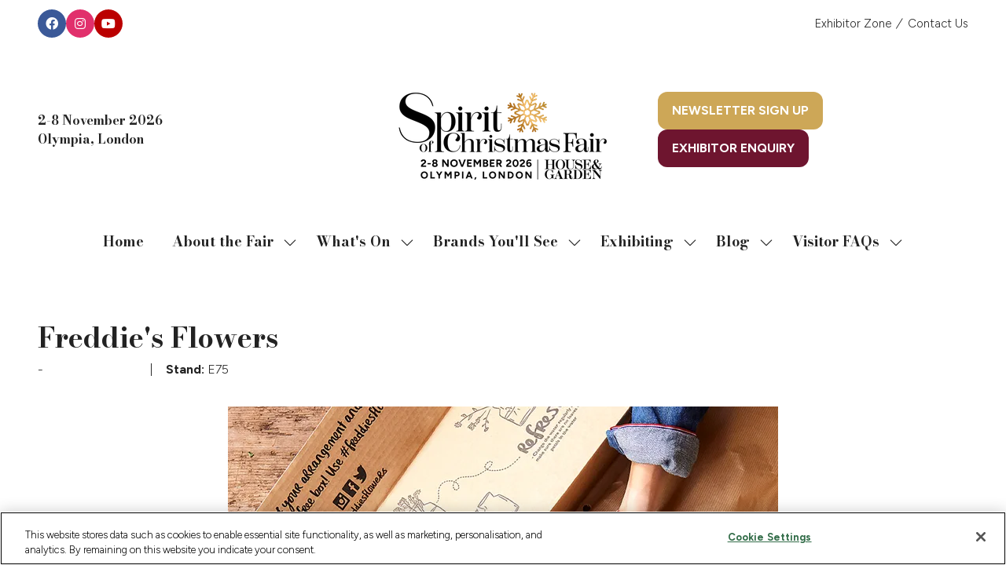

--- FILE ---
content_type: text/javascript
request_url: https://polo.feathr.co/v1/analytics/match/script.js?a_id=5936e7b1f68c4c0ace9a7b29&pk=feathr
body_size: -598
content:
(function (w) {
    
        
    if (typeof w.feathr === 'function') {
        w.feathr('integrate', 'ttd', '696f0761f896120002bd06cc');
    }
        
        
    if (typeof w.feathr === 'function') {
        w.feathr('match', '696f0761f896120002bd06cc');
    }
        
    
}(window));